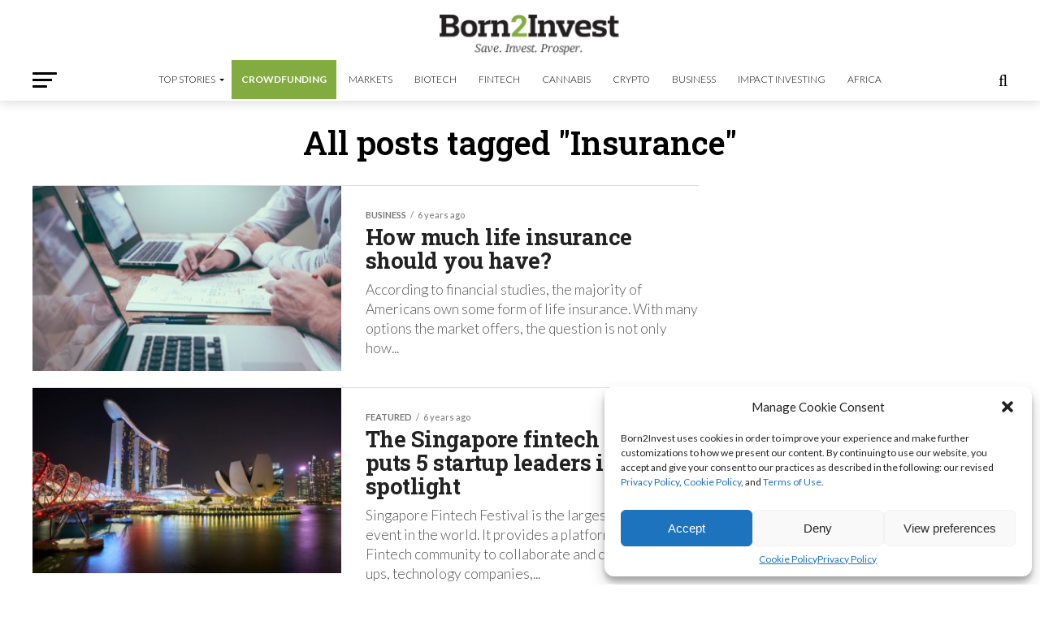

--- FILE ---
content_type: text/html; charset=utf-8
request_url: https://www.google.com/recaptcha/api2/aframe
body_size: 266
content:
<!DOCTYPE HTML><html><head><meta http-equiv="content-type" content="text/html; charset=UTF-8"></head><body><script nonce="dKFXJo2Pn6IclCv9oqQrkA">/** Anti-fraud and anti-abuse applications only. See google.com/recaptcha */ try{var clients={'sodar':'https://pagead2.googlesyndication.com/pagead/sodar?'};window.addEventListener("message",function(a){try{if(a.source===window.parent){var b=JSON.parse(a.data);var c=clients[b['id']];if(c){var d=document.createElement('img');d.src=c+b['params']+'&rc='+(localStorage.getItem("rc::a")?sessionStorage.getItem("rc::b"):"");window.document.body.appendChild(d);sessionStorage.setItem("rc::e",parseInt(sessionStorage.getItem("rc::e")||0)+1);localStorage.setItem("rc::h",'1769899779696');}}}catch(b){}});window.parent.postMessage("_grecaptcha_ready", "*");}catch(b){}</script></body></html>